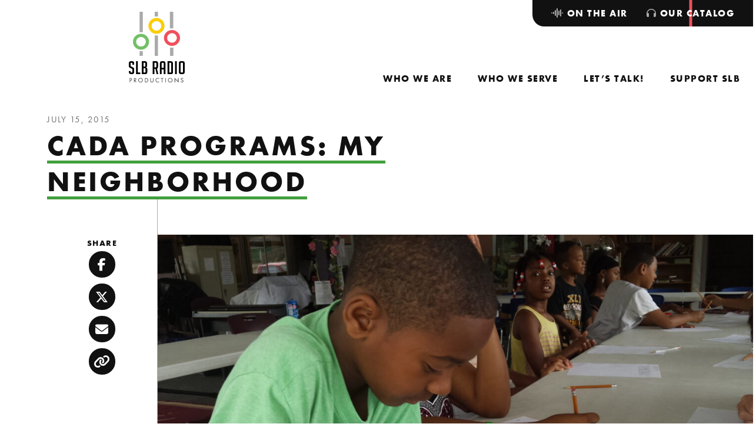

--- FILE ---
content_type: text/html; charset=UTF-8
request_url: https://slbradio.org/catalog/collection/cada-programs-my-neighborhood/
body_size: 11456
content:
<!doctype html>
<html lang="en-US">
  <head>
  <meta charset="utf-8">
  <meta http-equiv="x-ua-compatible" content="ie=edge">
  <meta name="viewport" content="width=device-width, initial-scale=1, shrink-to-fit=no">
  <meta name='robots' content='index, follow, max-image-preview:large, max-snippet:-1, max-video-preview:-1' />

	<!-- This site is optimized with the Yoast SEO plugin v26.7 - https://yoast.com/wordpress/plugins/seo/ -->
	<title>CADA Programs: My Neighborhood - SLB Radio</title>
	<meta name="description" content="Our CADA Programs campers wrote, recorded, and shared what they appreciate about their own neighborhoods." />
	<link rel="canonical" href="https://slbradio.org/catalog/collection/cada-programs-my-neighborhood/" />
	<meta property="og:locale" content="en_US" />
	<meta property="og:type" content="article" />
	<meta property="og:title" content="CADA Programs: My Neighborhood - SLB Radio" />
	<meta property="og:description" content="Our CADA Programs campers wrote, recorded, and shared what they appreciate about their own neighborhoods." />
	<meta property="og:url" content="https://slbradio.org/catalog/collection/cada-programs-my-neighborhood/" />
	<meta property="og:site_name" content="SLB Radio" />
	<meta property="article:publisher" content="https://www.facebook.com/slbradio/" />
	<meta property="article:modified_time" content="2025-10-27T15:48:43+00:00" />
	<meta property="og:image" content="https://slbradio-media.s3.amazonaws.com/app/uploads/2017/12/20150706_100945-scaled.jpg" />
	<meta property="og:image:width" content="2560" />
	<meta property="og:image:height" content="1440" />
	<meta property="og:image:type" content="image/jpeg" />
	<meta name="twitter:card" content="summary_large_image" />
	<meta name="twitter:site" content="@slbradio" />
	<meta name="twitter:label1" content="Est. reading time" />
	<meta name="twitter:data1" content="1 minute" />
	<script type="application/ld+json" class="yoast-schema-graph">{"@context":"https://schema.org","@graph":[{"@type":"WebPage","@id":"https://slbradio.org/catalog/collection/cada-programs-my-neighborhood/","url":"https://slbradio.org/catalog/collection/cada-programs-my-neighborhood/","name":"CADA Programs: My Neighborhood - SLB Radio","isPartOf":{"@id":"https://slbradio.org/#website"},"primaryImageOfPage":{"@id":"https://slbradio.org/catalog/collection/cada-programs-my-neighborhood/#primaryimage"},"image":{"@id":"https://slbradio.org/catalog/collection/cada-programs-my-neighborhood/#primaryimage"},"thumbnailUrl":"https://slbradio-media.s3.amazonaws.com/app/uploads/2017/12/20150706_100945-scaled.jpg","datePublished":"2015-07-15T20:37:47+00:00","dateModified":"2025-10-27T15:48:43+00:00","description":"Our CADA Programs campers wrote, recorded, and shared what they appreciate about their own neighborhoods.","breadcrumb":{"@id":"https://slbradio.org/catalog/collection/cada-programs-my-neighborhood/#breadcrumb"},"inLanguage":"en-US","potentialAction":[{"@type":"ReadAction","target":["https://slbradio.org/catalog/collection/cada-programs-my-neighborhood/"]}]},{"@type":"ImageObject","inLanguage":"en-US","@id":"https://slbradio.org/catalog/collection/cada-programs-my-neighborhood/#primaryimage","url":"https://slbradio-media.s3.amazonaws.com/app/uploads/2017/12/20150706_100945-scaled.jpg","contentUrl":"https://slbradio-media.s3.amazonaws.com/app/uploads/2017/12/20150706_100945-scaled.jpg","width":2560,"height":1440,"caption":"A youth wearing headphones giving a thumbs up to the camera and three youth writing on pieces of paper on a long white table"},{"@type":"BreadcrumbList","@id":"https://slbradio.org/catalog/collection/cada-programs-my-neighborhood/#breadcrumb","itemListElement":[{"@type":"ListItem","position":1,"name":"Home","item":"https://slbradio.org/"},{"@type":"ListItem","position":2,"name":"Collections","item":"https://slbradio.org/catalog/"},{"@type":"ListItem","position":3,"name":"CADA Programs: My Neighborhood"}]},{"@type":"WebSite","@id":"https://slbradio.org/#website","url":"https://slbradio.org/","name":"SLB Radio","description":"Amplifying voices of the community","publisher":{"@id":"https://slbradio.org/#organization"},"potentialAction":[{"@type":"SearchAction","target":{"@type":"EntryPoint","urlTemplate":"https://slbradio.org/?s={search_term_string}"},"query-input":{"@type":"PropertyValueSpecification","valueRequired":true,"valueName":"search_term_string"}}],"inLanguage":"en-US"},{"@type":"Organization","@id":"https://slbradio.org/#organization","name":"SLB Radio","url":"https://slbradio.org/","logo":{"@type":"ImageObject","inLanguage":"en-US","@id":"https://slbradio.org/#/schema/logo/image/","url":"https://slbradio-media.s3.amazonaws.com/app/uploads/2024/02/cropped-slb-radio.logo-transparent.png","contentUrl":"https://slbradio-media.s3.amazonaws.com/app/uploads/2024/02/cropped-slb-radio.logo-transparent.png","width":512,"height":512,"caption":"SLB Radio"},"image":{"@id":"https://slbradio.org/#/schema/logo/image/"},"sameAs":["https://www.facebook.com/slbradio/","https://x.com/slbradio","https://www.youtube.com/@slbradioproductions608","https://www.instagram.com/slbradio/?hl=en"]}]}</script>
	<!-- / Yoast SEO plugin. -->


<link rel='dns-prefetch' href='//www.googletagmanager.com' />
<link rel='dns-prefetch' href='//kit.fontawesome.com' />
<link rel='dns-prefetch' href='//maps.googleapis.com' />
<link rel='dns-prefetch' href='//use.typekit.net' />
<link rel="alternate" type="application/rss+xml" title="SLB Radio &raquo; CADA Programs: My Neighborhood Comments Feed" href="https://slbradio.org/catalog/collection/cada-programs-my-neighborhood/feed/" />
<link rel="alternate" title="oEmbed (JSON)" type="application/json+oembed" href="https://slbradio.org/wp-json/oembed/1.0/embed?url=https%3A%2F%2Fslbradio.org%2Fcatalog%2Fcollection%2Fcada-programs-my-neighborhood%2F" />
<link rel="alternate" title="oEmbed (XML)" type="text/xml+oembed" href="https://slbradio.org/wp-json/oembed/1.0/embed?url=https%3A%2F%2Fslbradio.org%2Fcatalog%2Fcollection%2Fcada-programs-my-neighborhood%2F&#038;format=xml" />
<style id='wp-img-auto-sizes-contain-inline-css' type='text/css'>
img:is([sizes=auto i],[sizes^="auto," i]){contain-intrinsic-size:3000px 1500px}
/*# sourceURL=wp-img-auto-sizes-contain-inline-css */
</style>
<link rel='stylesheet' id='eo-leaflet.js-css' href='https://slbradio.org/app/plugins/event-organiser/lib/leaflet/leaflet.min.css?ver=1.4.0' type='text/css' media='all' />
<style id='eo-leaflet.js-inline-css' type='text/css'>
.leaflet-popup-close-button{box-shadow:none!important;}
/*# sourceURL=eo-leaflet.js-inline-css */
</style>
<style id='wp-emoji-styles-inline-css' type='text/css'>

	img.wp-smiley, img.emoji {
		display: inline !important;
		border: none !important;
		box-shadow: none !important;
		height: 1em !important;
		width: 1em !important;
		margin: 0 0.07em !important;
		vertical-align: -0.1em !important;
		background: none !important;
		padding: 0 !important;
	}
/*# sourceURL=wp-emoji-styles-inline-css */
</style>
<link rel='stylesheet' id='sage/main.css-css' href='https://slbradio.org/app/themes/slb-radio/dist/styles/main_9c01483b.css' type='text/css' media='all' />
<link rel='stylesheet' id='adobe/typekit.css-css' href='https://use.typekit.net/rde0naw.css' type='text/css' media='all' />
<script type="text/javascript" src="https://slbradio.org/wp/wp-includes/js/jquery/jquery.min.js?ver=3.7.1" id="jquery-core-js"></script>
<script type="text/javascript" src="https://slbradio.org/wp/wp-includes/js/jquery/jquery-migrate.min.js?ver=3.4.1" id="jquery-migrate-js"></script>
<script type="text/javascript" src="https://slbradio.org/app/plugins/menu-in-post/js/main-min.js?ver=6.9" id="menu_in_post_frontend_script-js"></script>

<!-- Google tag (gtag.js) snippet added by Site Kit -->
<!-- Google Analytics snippet added by Site Kit -->
<script type="text/javascript" src="https://www.googletagmanager.com/gtag/js?id=GT-M3LN82T" id="google_gtagjs-js" async></script>
<script type="text/javascript" id="google_gtagjs-js-after">
/* <![CDATA[ */
window.dataLayer = window.dataLayer || [];function gtag(){dataLayer.push(arguments);}
gtag("set","linker",{"domains":["slbradio.org"]});
gtag("js", new Date());
gtag("set", "developer_id.dZTNiMT", true);
gtag("config", "GT-M3LN82T");
//# sourceURL=google_gtagjs-js-after
/* ]]> */
</script>
<script type="text/javascript" src="https://kit.fontawesome.com/5a2193240d.js" id="fontawesome/fontawesome.js-js"></script>
<link rel="https://api.w.org/" href="https://slbradio.org/wp-json/" /><link rel="alternate" title="JSON" type="application/json" href="https://slbradio.org/wp-json/wp/v2/catalog/21601" /><link rel="EditURI" type="application/rsd+xml" title="RSD" href="https://slbradio.org/wp/xmlrpc.php?rsd" />
<meta name="generator" content="WordPress 6.9" />
<meta name="generator" content="Seriously Simple Podcasting 3.14.2" />
<link rel='shortlink' href='https://slbradio.org/?p=21601' />
<meta name="generator" content="Site Kit by Google 1.170.0" /><script>
    // Block presence of other buttons
    window.__Marker = {};
    </script>
<link rel="alternate" type="application/rss+xml" title="Podcast RSS feed" href="https://slbradio.org/feed/podcast" />

<link rel="icon" href="https://slbradio-media.s3.amazonaws.com/app/uploads/2024/02/cropped-slb-radio.logo-transparent-32x32.png" sizes="32x32" />
<link rel="icon" href="https://slbradio-media.s3.amazonaws.com/app/uploads/2024/02/cropped-slb-radio.logo-transparent-192x192.png" sizes="192x192" />
<link rel="apple-touch-icon" href="https://slbradio-media.s3.amazonaws.com/app/uploads/2024/02/cropped-slb-radio.logo-transparent-180x180.png" />
<meta name="msapplication-TileImage" content="https://slbradio-media.s3.amazonaws.com/app/uploads/2024/02/cropped-slb-radio.logo-transparent-270x270.png" />
		<style type="text/css" id="wp-custom-css">
			.caption {
	color: #fff;
	font-size: 18px;
	font-style: bold;
	line-height:19px;
}		</style>
		</head>
  <body class="wp-singular catalog-template-default single single-catalog postid-21601 wp-theme-slb-radioresources metaslider-plugin cada-programs-my-neighborhood has-sidebar app-data index-data singular-data single-data single-catalog-data single-catalog-cada-programs-my-neighborhood-data">
        <header class="site-header" role="banner">
  <nav class="navbar navbar-expand-lg" aria-label="SLB Radio">
    <a class="navbar__brand" href="https://slbradio.org/">
    <img src="https://slbradio.org/app/themes/slb-radio/dist/images/svg/slb-radio-productions-logo_53602660.svg" alt="SLB Radio Productions" class="navbar__brand--desktop">
    <svg xmlns="http://www.w3.org/2000/svg" xmlns:xlink="http://www.w3.org/1999/xlink" xml:space="preserve" viewBox="0 0 253.7 69.1" class="navbar__brand--mobile">
    <g transform="translate(27.812 12)">
        <defs>
        <path id="a" d="M-13.1 49.3v7.4H-18v-7.4h4.9zm46.2-5.5v12.8h-5.3V43.8h5.3zm-23.2-19v31.9H5V24.8h4.9zm-23-36.8v31.9H-18V-12h4.9zm45.8 0v25.9h-5V-12h5zM9.9-12v7.4H5V-12h4.9z"/>
        </defs>
        <clipPath id="b">
        <use xlink:href="#a" overflow="visible"/>
        </clipPath>
        <g clip-path="url(#b)">
        <path fill="#a4a2a2" d="M-18-12h51.1v68.7H-18z"/>
        </g>
    </g>
    <g transform="translate(40.953 21.814)">
        <defs>
        <path id="c" d="M-5.7-12C1-12 6.5-6.5 6.5.3 6.5 7 1 12.5-5.7 12.5-12.5 12.5-18 7-18 .3-18-6.5-12.5-12-5.7-12zm0 4.9c-4.1 0-7.4 3.3-7.4 7.4 0 4.1 3.3 7.4 7.4 7.4 4.1 0 7.4-3.3 7.4-7.4-.1-4.1-3.4-7.4-7.4-7.4z"/>
        </defs>
        <clipPath id="d">
        <use xlink:href="#c" overflow="visible"/>
        </clipPath>
        <g clip-path="url(#d)">
        <path fill="#fccc06" d="M-18-12H6.5v24.5H-18z"/>
        </g>
    </g>
    <g transform="translate(18 46.347)">
        <defs>
        <path id="e" d="M-5.7-12C1-12 6.5-6.5 6.5.3 6.5 7 1 12.5-5.7 12.5S-18 7-18 .3C-18-6.5-12.5-12-5.7-12zm0 4.9c-4.1 0-7.4 3.3-7.4 7.4 0 4.1 3.3 7.4 7.4 7.4S1.7 4.4 1.7.3c-.1-4.1-3.4-7.4-7.4-7.4z"/>
        </defs>
        <clipPath id="f">
        <use xlink:href="#e" overflow="visible"/>
        </clipPath>
        <g clip-path="url(#f)">
        <path fill="#72c066" d="M-18-12H6.5v24.5H-18z"/>
        </g>
    </g>
    <g transform="translate(63.914 41)">
        <defs>
        <path id="g" d="M-5.7-12C1-12 6.5-6.5 6.5.3S1 12.5-5.7 12.5-18 7-18 .3-12.5-12-5.7-12zm0 4.9c-4.1 0-7.4 3.3-7.4 7.4s3.3 7.4 7.4 7.4S1.7 4.4 1.7.3s-3.4-7.4-7.4-7.4z"/>
        </defs>
        <clipPath id="h">
        <use xlink:href="#g" overflow="visible"/>
        </clipPath>
        <g clip-path="url(#h)">
        <path fill="#ee505b" d="M-18-12H6.5v24.5H-18z"/>
        </g>
    </g>
    <g class="text" transform="translate(98.11 19.02)">
        <defs>
        <path id="i" d="M-8-12c4.4 0 6.6 2.3 6.6 7v4h-5.5v-3.6c0-1.6-.8-2.4-2.4-2.4h-.9c-1.6 0-2.3.8-2.3 2.5v6.8c0 .8.2 1.3.5 1.5.3.3.8.6 1.5 1l5.2 2.8c1.1.6 2 1.2 2.4 1.5.5.4.8.8 1.1 1.3.3.5.4 1.5.4 2.9V22c0 4.6-2.2 6.9-6.6 6.9h-3.4c-4.4 0-6.6-2.5-6.6-7.5v-2.1h5.5v2.2c0 1.6.8 2.4 2.5 2.4h1c1.4 0 2.2-.8 2.2-2.4v-7c0-.8-.2-1.3-.5-1.5-.3-.3-.8-.6-1.5-1L-14 9.1c-1.1-.6-2-1.1-2.5-1.5-.5-.4-.9-1-1.1-1.6-.3-.6-.4-1.5-.4-2.6V-5c0-4.7 2.2-7 6.6-7H-8zm18 0v36.1h7.5v5h-13v-41H10zm21.4 0c4.9 0 7.3 2.5 7.3 7.4v7.9c0 2.4-1.3 3.8-3.9 4.3v.3c3 .8 4.5 2.4 4.5 4.7v10.3c0 4.1-2.1 6.1-6.2 6.1h-11v-41h9.3zm35.1 0c4.2 0 6.3 2.3 6.3 7V5.1c0 3.6-1.1 5.8-3.3 6.8L73.4 29h-5.2l-3.6-16.6h-3.3V29h-5.5v-41h10.7zm45 0c5.1 0 7.7 2.6 7.7 7.9v27.2c0 4-2.2 5.9-6.6 5.9H102v-41h9.5zm19.4 0v41h-5.5v-41h5.5zm18.1 0c4.4 0 6.6 2.3 6.6 7v27c0 4.6-2.2 7-6.6 7h-5.1c-4.4 0-6.6-2.3-6.6-7V-5c0-4.7 2.2-7 6.6-7h5.1zm-59.8 0c4.4 0 6.6 2.3 6.6 7v34h-5.5V14H84v15h-5.5V-5c0-4.7 2.2-7 6.6-7h4.1zM30.6 10.3h-3v13.8h4.1c1.4 0 2.2-.6 2.2-1.8v-9.1c-.1-1.9-1.1-2.9-3.3-2.9zM111.3-7h-3.8v31.1h4.1c1.4 0 2.2-.6 2.2-1.8V-4.1c-.1-1.9-.9-2.9-2.5-2.9zm36.3 0H145c-1.6 0-2.4.8-2.4 2.4v26.3c0 1.6.8 2.4 2.5 2.4h2.8c1.4 0 2.2-.8 2.2-2.4V-4.6c0-1.6-.8-2.4-2.5-2.4zM87.8-7h-1.5c-1.5 0-2.3.8-2.3 2.4V9h6.3V-4.6c-.1-1.6-.9-2.4-2.5-2.4zM64.9-7h-3.6V7.8h3.6c1.6 0 2.5-1 2.5-3v-8.9C67.3-6 66.5-7 64.9-7zM30.8-7h-3.3V5.3h2.6c2.1 0 3.1-1 3.1-3v-6.4C33.3-6 32.4-7 30.8-7z"/>
        </defs>
        <clipPath id="j">
        <use xlink:href="#i" overflow="visible"/>
        </clipPath>
        <g clip-path="url(#j)">
        <path d="M-18-12h173.6v41H-18z" class="st9"/>
        </g>
    </g>
    <g class="text" transform="translate(100.087 67.295)">
        <defs>
        <path id="k" d="m124.7-12 9.9 10.4v-9.8h1.4V1.8l-9.9-10.4v9.8h-1.4V-12zm-54.7.3c.8 0 2.2.1 3.7 1.3v1.7c-.4-.4-1-.9-1.7-1.2-.7-.3-1.4-.5-2.2-.5-2.9 0-5.1 2.4-5.1 5.3 0 3.4 2.8 5.2 5.1 5.2.9 0 1.7-.2 2.4-.6.7-.4 1.2-.8 1.5-1.1V.1c-1.4 1-2.9 1.2-3.8 1.2-3.8 0-6.6-2.8-6.6-6.5.1-3.7 2.9-6.5 6.7-6.5zm-53.9 0c3.6 0 6.6 2.8 6.6 6.6s-2.9 6.6-6.6 6.6-6.6-2.9-6.6-6.6c0-3.8 3-6.6 6.6-6.6zm32.1.2v8c0 1 .1 2.1 1 2.9.5.4 1.4.7 2.1.7.7 0 1.6-.3 2.1-.7 1-.9 1-2 1-3.1v-7.8h1.4v8.2c0 1.1-.1 2.1-.8 3-.8 1-2.1 1.7-3.7 1.7S48.4.7 47.6-.3c-.7-.9-.8-2-.8-3v-8.2h1.4zm62.3-.2c3.6 0 6.6 2.8 6.6 6.6s-2.9 6.6-6.6 6.6c-3.7 0-6.6-2.8-6.6-6.6s3-6.6 6.6-6.6zm37.3 0c.8 0 1.4.2 2 .6.5.3.9.9 1.2 1.4l-1.1.7c-.2-.3-.5-.7-.7-.9-.2-.2-.7-.4-1.4-.4-1.3 0-2.1.8-2.1 2 0 .5.1.8.5 1.1.4.4.9.6 1.3.8l1.2.5c.7.3 1.4.7 2 1.2.6.6.9 1.4.9 2.3 0 2.3-1.7 3.9-4 3.9-.8 0-1.9-.2-2.8-1-.6-.6-1-1.5-1.2-2.2l1.4-.4c.1.7.4 1.2.8 1.6.6.6 1.2.7 1.8.7 1.7 0 2.5-1.2 2.5-2.5 0-.6-.2-1.1-.6-1.5-.4-.3-.9-.6-1.5-.9l-1.1-.5c-.5-.2-1.1-.5-1.7-1-.6-.5-.9-1.1-.9-2.1-.1-2.1 1.4-3.4 3.5-3.4zm-60.3.2v1.3h-3.1V1.2H83v-11.3h-3v-1.3h7.5zm9.3 0V1.2h-1.4v-12.7h1.4zm-112.5 0c1.3 0 2.3.2 3.2.9.9.8 1.2 1.9 1.2 2.7 0 1.8-1.1 3.6-4 3.6h-1.2v5.5H-18v-12.7h2.3zm13.4 0c.9 0 2.1.1 3.1.7.7.5 1.4 1.5 1.4 2.8C2.2-6 .9-4.6-1-4.5l4 5.7H1.3l-3.9-5.5H-3v5.5h-1.4v-12.7h2.1zm35.2 0c1.3 0 3.1.1 4.7 1.5 1.2 1 2.2 2.6 2.2 4.9 0 2.7-1.3 4.1-2.2 4.9-1.2 1-2.4 1.5-4.6 1.5h-2.6v-12.7h2.5zm-16.8 1.2C13.3-10.3 11-8 11-5.1S13.3.1 16.1.1s5.1-2.3 5.1-5.2-2.2-5.2-5.1-5.2zm94.4 0c-2.8 0-5.1 2.3-5.1 5.2s2.3 5.2 5.1 5.2c2.9 0 5.1-2.3 5.1-5.2s-2.2-5.2-5.1-5.2zm-77.6.2h-1.2v10h1.2c1 0 2.4-.1 3.6-1.1 1-.8 1.7-2.1 1.7-3.9.1-3.1-2.1-5-5.3-5zm-35 0H-3v4.5h1C-.3-5.6.8-6.4.8-7.9c0-.7-.2-1.4-1-1.9-.6-.3-1.3-.3-1.9-.3zm-13.4 0h-1v4.5h1.2c1.7 0 2.7-.8 2.7-2.3-.2-2-2-2.2-2.9-2.2z"/>
        </defs>
        <clipPath id="l">
        <use xlink:href="#k" overflow="visible"/>
        </clipPath>
        <g clip-path="url(#l)">
        <path d="M-18-12h169.5V1.8H-18z" class="st9"/>
        </g>
    </g>
    </svg>
    <span class="sr-only">SLB Radio</span>
</a>
    <button class="navbar__toggler collapsed" type="button" data-toggle="collapse" data-target="#navbarNavDropdown" aria-controls="navbarNavDropdown" aria-expanded="false" aria-label="Toggle navigation">
      <span class="navbar__toggler-text">Close</span>
      <span class="navbar__toggler-icon">
        <span class="navbar__toggler-icon-bar navbar__toggler-icon-bar-1"></span>
        <span class="navbar__toggler-icon-bar navbar__toggler-icon-bar-2"></span>
        <span class="navbar__toggler-icon-bar navbar__toggler-icon-bar-3"></span>
        <span class="navbar__toggler-icon-bar navbar__toggler-icon-bar-4"></span>
        <span class="navbar__toggler-icon-bar navbar__toggler-icon-bar-5"></span>
      </span>
    </button>
    <div class="collapse navbar-collapse" id="navbarNavDropdown" style="flex-direction: column-reverse; align-self: stretch; justify-content: space-between;">
              <nav id="primaryNavigation" class="menu-primary-navigation-container" aria-label="Primary Navigation"><ul id="menu-primary-navigation" class="navbar__nav"><li class="nav__indicator" aria-hidden="true" role="presentation"></li><li class="nav__item dropdown menu-who-we-are"><a role="menuitem"  aria-haspopup="true" aria-controls="menu-313936" aria-expanded="false"  depth="0" id="dropdown313936" class="nav__link" href="https://slbradio.org/who-we-are/"><span class="nav__link-text">Who We Are</span><span class="dropdown-toggle" role="button" data-toggle="dropdown" aria-controls="menu-313936" aria-expanded="false" aria-label="Toggle navigation"></span></a>
<ul class="dropdown__menu dropdown-menu" depth="0" role="menu" aria-labelledby="dropdown313936" id="menu-313936">
	<li class="nav__item menu-our-team"><a role="menuitem" depth="1" class="nav__link dropdown__item" href="https://slbradio.org/who-we-are/our-team/"><span class="nav__link-text">Our Team</span></a></li>
	<li class="nav__item menu-our-board"><a role="menuitem" depth="1" class="nav__link dropdown__item" href="https://slbradio.org/who-we-are/our-board/"><span class="nav__link-text">Our Board</span></a></li>
	<li class="nav__item menu-equity-inclusion"><a role="menuitem" depth="1" class="nav__link dropdown__item" href="https://slbradio.org/who-we-are/equity-inclusion/"><span class="nav__link-text">Equity &#038; Inclusion</span></a></li>
	<li class="nav__item menu-latest-news"><a role="menuitem" depth="1" class="nav__link dropdown__item" href="https://slbradio.org/who-we-are/latest-news/"><span class="nav__link-text">Latest News</span></a></li>

</ul>
</li>
<li class="nav__item dropdown menu-who-we-serve"><a role="menuitem"  aria-haspopup="true" aria-controls="menu-314004" aria-expanded="false"  depth="0" id="dropdown314004" class="nav__link" href="https://slbradio.org/who-we-serve/"><span class="nav__link-text">Who We Serve</span><span class="dropdown-toggle" role="button" data-toggle="dropdown" aria-controls="menu-314004" aria-expanded="false" aria-label="Toggle navigation"></span></a>
<ul class="dropdown__menu dropdown-menu" depth="0" role="menu" aria-labelledby="dropdown314004" id="menu-314004">
	<li class="nav__item menu-radio-podcast-listeners"><a role="menuitem" depth="1" class="nav__link dropdown__item" href="https://slbradio.org/who-we-serve/radio-and-podcast-listeners/"><span class="nav__link-text">Radio &#038; Podcast Listeners</span></a></li>
	<li class="nav__item menu-teens"><a role="menuitem" depth="1" class="nav__link dropdown__item" href="https://slbradio.org/who-we-serve/teens/"><span class="nav__link-text">Teens</span></a></li>
	<li class="nav__item menu-schools-community-centers"><a role="menuitem" depth="1" class="nav__link dropdown__item" href="https://slbradio.org/who-we-serve/schools-and-community-centers/"><span class="nav__link-text">Schools &#038; Community Centers</span></a></li>
	<li class="nav__item menu-performers-nonprofits"><a role="menuitem" depth="1" class="nav__link dropdown__item" href="https://slbradio.org/who-we-serve/performers-and-nonprofits/"><span class="nav__link-text">Performers &#038; Nonprofits</span></a></li>
	<li class="nav__item menu-space-rental-studio-services"><a role="menuitem" depth="1" class="nav__link dropdown__item" href="https://slbradio.org/who-we-serve/space-rental-studio-services/"><span class="nav__link-text">Space rental, studio services</span></a></li>

</ul>
</li>
<li class="nav__item dropdown menu-lets-talk"><a role="menuitem"  aria-haspopup="true" aria-controls="menu-313980" aria-expanded="false"  depth="0" id="dropdown313980" class="nav__link" href="https://slbradio.org/lets-talk/"><span class="nav__link-text">Let’s Talk!</span><span class="dropdown-toggle" role="button" data-toggle="dropdown" aria-controls="menu-313980" aria-expanded="false" aria-label="Toggle navigation"></span></a>
<ul class="dropdown__menu dropdown-menu" depth="0" role="menu" aria-labelledby="dropdown313980" id="menu-313980">
	<li class="nav__item menu-visit-our-studio"><a role="menuitem" depth="1" class="nav__link dropdown__item" href="https://slbradio.org/lets-talk/visit-our-studio/"><span class="nav__link-text">Visit Our Studio</span></a></li>
	<li class="nav__item menu-join-our-mailing-list"><a role="menuitem" depth="1" class="nav__link dropdown__item" href="https://slbradio.org/lets-talk/join-our-mailing-list/"><span class="nav__link-text">Join Our Mailing List</span></a></li>
	<li class="nav__item menu-frequently-asked-questions"><a role="menuitem" depth="1" class="nav__link dropdown__item" href="https://slbradio.org/lets-talk/frequently-asked-questions/"><span class="nav__link-text">Frequently Asked Questions</span></a></li>
	<li class="nav__item menu-media-kit"><a role="menuitem" depth="1" class="nav__link dropdown__item" href="https://slbradio.org/lets-talk/media-kit/"><span class="nav__link-text">Media Kit</span></a></li>

</ul>
</li>
<li class="nav__item dropdown menu-support-slb"><a role="menuitem"  aria-haspopup="true" aria-controls="menu-313935" aria-expanded="false"  depth="0" id="dropdown313935" class="nav__link" href="https://slbradio.org/support-slb/"><span class="nav__link-text">Support SLB</span><span class="dropdown-toggle" role="button" data-toggle="dropdown" aria-controls="menu-313935" aria-expanded="false" aria-label="Toggle navigation"></span></a>
<ul class="dropdown__menu dropdown-menu" depth="0" role="menu" aria-labelledby="dropdown313935" id="menu-313935">
	<li class="nav__item menu-donate-now"><a role="menuitem" depth="1" class="nav__link dropdown__item" href="https://slbradio.org/support-slb/donate-now/"><span class="nav__link-text">Donate Now</span></a></li>
	<li class="nav__item menu-become-a-sponsor"><a role="menuitem" depth="1" class="nav__link dropdown__item" href="https://slbradio.org/support-slb/become-a-sponsor/"><span class="nav__link-text">Become a Sponsor</span></a></li>

</ul>
</li>
</ul></nav>
                    <nav id="secondaryNavigation" class="navbar__nav--tabs" aria-label="Secondary Navigation"><ul id="menu-secondary-navigation" class="navbar__nav"><li class="nav__indicator" aria-hidden="true" role="presentation"></li><li class="nav__item dropdown menu-on-the-air"><a role="menuitem"  depth="0" id="dropdown313937" class="nav__link" href="https://slbradio.org/on-the-air/"><span class="nav__link-text"><i class="fa-solid fa-waveform-lines"></i> On the Air</span></a>
<ul class="dropdown__menu dropdown-menu" depth="0" role="menu" aria-labelledby="dropdown313937" id="menu-313937">
	<li class="nav__item menu-the-saturday-light-brigade"><a role="menuitem" depth="1" class="nav__link dropdown__item" href="https://slbradio.org/on-the-air/the-saturday-light-brigade/"><span class="nav__link-text">The Saturday Light Brigade</span></a></li>
	<li class="nav__item menu-youth-express"><a role="menuitem" depth="1" class="nav__link dropdown__item" href="https://slbradio.org/on-the-air/youth-express/"><span class="nav__link-text">Youth Express</span></a></li>
	<li class="nav__item menu-our-podcasts"><a role="menuitem" depth="1" class="nav__link dropdown__item" href="/podcast/"><span class="nav__link-text">Our Podcasts</span></a></li>

</ul>
</li>
<li class="active nav__item menu-our-catalog"><a role="menuitem" depth="0" class="nav__link" href="/catalog/"><span class="nav__link-text"><i class="fa-solid fa-headphones"></i> Our Catalog</span></a></li>
</ul></nav>
          </div>
  </nav>
</header>
    <div class="wrap" role="document">
      <main class="main">
                          <article class="page-wrap post-21601 catalog type-catalog status-publish has-post-thumbnail hentry tag-cada-programs tag-north-versailles tag-summer tag-summer-camp">
                  <header class="post-header">
  <div class="post-header__meta">
  <time class="date updated" datetime="2015-07-15T20:37:47+00:00">July 15, 2015</time>
</div>
  <h1 class="post-header__title">CADA Programs: My Neighborhood</h1>
      <div class="post-header__tax">
                      </div>
  </header>
        <div class="page-content">
            <div class="content">
        <div class="entry-content entry-content--has-media-files">
                        <div id="metaslider-id-37841" style="max-width: 1200px; margin: 0 auto;" class="ml-slider-3-104-0 metaslider metaslider-flex metaslider-37841 ml-slider ms-theme-default nav-hidden" role="region" aria-label="CADA Programs: My Neighborhood" data-height="675" data-width="1200">
    <div id="metaslider_container_37841">
        <div id="metaslider_37841">
            <ul class='slides'>
                <li style="display: block; width: 100%;" class="slide-37849 ms-image " aria-roledescription="slide" data-date="2017-12-04 15:42:55" data-filename="20150706_095849-scaled-1200x675.jpg" data-slide-type="image"><img src="https://slbradio-media.s3.amazonaws.com/app/uploads/2017/12/20150706_095849-scaled-1200x675.jpg" height="675" width="1200" alt="" class="slider-37841 slide-37849 msDefaultImage" /></li>
                <li style="display: none; width: 100%;" class="slide-37855 ms-image " aria-roledescription="slide" data-date="2017-12-04 15:42:56" data-filename="20150706_103831-scaled-1200x675.jpg" data-slide-type="image"><img src="https://slbradio-media.s3.amazonaws.com/app/uploads/2017/12/20150706_103831-scaled-1200x675.jpg" height="675" width="1200" alt="" class="slider-37841 slide-37855 msDefaultImage" /></li>
                <li style="display: none; width: 100%;" class="slide-380167 ms-image " aria-roledescription="slide" data-date="2025-10-27 11:41:59" data-filename="20150706_100945-scaled-1200x675.jpg" data-slide-type="image"><img src="https://slbradio-media.s3.amazonaws.com/app/uploads/2017/12/20150706_100945-scaled-1200x675.jpg" height="675" width="1200" alt="A youth wearing headphones giving a thumbs up to the camera and three youth writing on pieces of paper on a long white table" class="slider-37841 slide-380167 msDefaultImage" title="20150706_100945" /></li>
                <li style="display: none; width: 100%;" class="slide-380168 ms-image " aria-roledescription="slide" data-date="2025-10-27 11:41:59" data-filename="20150706_103229-scaled-1200x675.jpg" data-slide-type="image"><img src="https://slbradio-media.s3.amazonaws.com/app/uploads/2017/12/20150706_103229-scaled-1200x675.jpg" height="675" width="1200" alt="A youth wearing an orange eye mask reading a piece of paper and holding a microphone" class="slider-37841 slide-380168 msDefaultImage" title="20150706_103229" /></li>
                <li style="display: none; width: 100%;" class="slide-380169 ms-image " aria-roledescription="slide" data-date="2025-10-27 11:42:00" data-filename="20150706_103235-scaled-1200x675.jpg" data-slide-type="image"><img src="https://slbradio-media.s3.amazonaws.com/app/uploads/2017/12/20150706_103235-scaled-1200x675.jpg" height="675" width="1200" alt="A youth wearing an orange eye mask reading a piece of paper and holding a microphone and another youth sitting nearby behind a long white table" class="slider-37841 slide-380169 msDefaultImage" title="20150706_103235" /></li>
                <li style="display: none; width: 100%;" class="slide-380170 ms-image " aria-roledescription="slide" data-date="2025-10-27 11:42:00" data-filename="20150706_103808-scaled-1200x675.jpg" data-slide-type="image"><img src="https://slbradio-media.s3.amazonaws.com/app/uploads/2017/12/20150706_103808-scaled-1200x675.jpg" height="675" width="1200" alt="Two youth holding up pieces of paper and smiling at the camera" class="slider-37841 slide-380170 msDefaultImage" title="20150706_103808" /></li>
                <li style="display: none; width: 100%;" class="slide-380171 ms-image " aria-roledescription="slide" data-date="2025-10-27 11:42:00" data-filename="20150706_103814-scaled-1200x675.jpg" data-slide-type="image"><img src="https://slbradio-media.s3.amazonaws.com/app/uploads/2017/12/20150706_103814-scaled-1200x675.jpg" height="675" width="1200" alt="A youth wearing headphones holding a microphone and smiling at the camera" class="slider-37841 slide-380171 msDefaultImage" title="20150706_103814" /></li>
            </ul>
        </div>
        
    </div>
</div>
                          <p>Whether it&#8217;s a swimming pool, close proximity to a store, or interesting people, every neighborhood has something that stands out to its residents. Our CADA Programs campers wrote, recorded, and shared what they appreciate about their own neighborhoods.</p>

                  </div>
  </div>
                      <aside class="sidebar"><div class="btn-group-vertical btn-group-social" role="group" aria-label="Social Sharing Buttons">
    <div class="heading">Share</div>
    <button class="btn-social btn-social--facebook" href="#" data-sharer="facebook" data-hashtag="" data-url="https://slbradio.org/catalog/collection/cada-programs-my-neighborhood/"><i class="fa-brands fa-facebook-f"></i><span class="sr-only">Facebook</span></button>
    <button class="btn-social btn-social--twitter" href="#" data-sharer="twitter" data-title="CADA Programs: My Neighborhood" data-via="slbradio" data-hashtags="" data-url="https://slbradio.org/catalog/collection/cada-programs-my-neighborhood/"><i class="fa-brands fa-x-twitter"></i><span class="sr-only">Twitter</span></button>
    <button class="btn-social btn-social--email" href="#" data-sharer="email" data-title="CADA Programs: My Neighborhood" data-url="https://slbradio.org/catalog/collection/cada-programs-my-neighborhood/" data-subject="CADA Programs: My Neighborhood" data-to=""><i class="fa-solid fa-envelope"></i><span class="sr-only">Email</span></button>
    <button class="btn-social btn-social--copy" href="#" data-clipboard-text="https://slbradio.org/catalog/collection/cada-programs-my-neighborhood/" data-placement="top" data-original-title=""><i class="fa-solid fa-link"></i><span class="sr-only">Copy</span></button>
  </div>

</aside>
                  </div>
                  </article>
        
        <div class="page-blocks">
            <div class="media-files">
    <div class="media-files__container">
      <div class="media-files__row">
        <table class="table table--striped table--files">
                      <thead>
              <th>Title</th>
              <th style="width: calc(((100%/12)*5) / 3);">Length</th>
              <th style="width: calc(((100%/12)*5) / 3);">Date</th>
              <th style="width: calc(((100%/12)*5) / 3);">Files</th>
            </thead>
            <tbody>
                          <tr>
  <td>
    <div class="table__title">
      <a href="#" class="catalog-player__play not-playing" data-songname="CADA Programs: Yasmin, 11, My Neighborhood" data-songurl="https://slbradio-media.s3.amazonaws.com/app/uploads/2025/10/Yasmin_11_My_Neighborhood.mp3"><span class="sr-only">Play/Pause</span></a>
      <strong>CADA Programs: Yasmin, 11, My Neighborhood</strong>
    </div>
  </td>
    <td>
    0:15
  </td>
  <td class="text-nowrap">
    Jul 15, 2015
  </td>
  <td class="table__cell-files">
        <a href="https://slbradio-media.s3.amazonaws.com/app/uploads/2025/10/Yasmin_11_My_Neighborhood.mp3" download><i class="fa fa-fw fa-download" aria-hidden="true" role="presentation"></i> <span>Download</span></a>
  </td>
</tr>                          <tr>
  <td>
    <div class="table__title">
      <a href="#" class="catalog-player__play not-playing" data-songname="CADA Programs: Wayne, 6, My Neighborhood" data-songurl="https://slbradio-media.s3.amazonaws.com/app/uploads/2025/10/Wayne_6_My_Neighborhood.mp3"><span class="sr-only">Play/Pause</span></a>
      <strong>CADA Programs: Wayne, 6, My Neighborhood</strong>
    </div>
  </td>
    <td>
    0:09
  </td>
  <td class="text-nowrap">
    Jul 15, 2015
  </td>
  <td class="table__cell-files">
        <a href="https://slbradio-media.s3.amazonaws.com/app/uploads/2025/10/Wayne_6_My_Neighborhood.mp3" download><i class="fa fa-fw fa-download" aria-hidden="true" role="presentation"></i> <span>Download</span></a>
  </td>
</tr>                          <tr>
  <td>
    <div class="table__title">
      <a href="#" class="catalog-player__play not-playing" data-songname="CADA Programs: Kamil, 10, My Neighborhood" data-songurl="https://slbradio-media.s3.amazonaws.com/app/uploads/2025/10/Kamil_10_My_Neighborhood.mp3"><span class="sr-only">Play/Pause</span></a>
      <strong>CADA Programs: Kamil, 10, My Neighborhood</strong>
    </div>
  </td>
    <td>
    0:17
  </td>
  <td class="text-nowrap">
    Jul 15, 2015
  </td>
  <td class="table__cell-files">
        <a href="https://slbradio-media.s3.amazonaws.com/app/uploads/2025/10/Kamil_10_My_Neighborhood.mp3" download><i class="fa fa-fw fa-download" aria-hidden="true" role="presentation"></i> <span>Download</span></a>
  </td>
</tr>                          <tr>
  <td>
    <div class="table__title">
      <a href="#" class="catalog-player__play not-playing" data-songname="CADA Programs: Justice, 8, My Neighborhood" data-songurl="https://slbradio-media.s3.amazonaws.com/app/uploads/2025/10/Justice_8_My_Neighborhood.mp3"><span class="sr-only">Play/Pause</span></a>
      <strong>CADA Programs: Justice, 8, My Neighborhood</strong>
    </div>
  </td>
    <td>
    0:10
  </td>
  <td class="text-nowrap">
    Jul 15, 2015
  </td>
  <td class="table__cell-files">
        <a href="https://slbradio-media.s3.amazonaws.com/app/uploads/2025/10/Justice_8_My_Neighborhood.mp3" download><i class="fa fa-fw fa-download" aria-hidden="true" role="presentation"></i> <span>Download</span></a>
  </td>
</tr>                          <tr>
  <td>
    <div class="table__title">
      <a href="#" class="catalog-player__play not-playing" data-songname="CADA Programs: Jaylynn, 13, My Neighborhood" data-songurl="https://slbradio-media.s3.amazonaws.com/app/uploads/2025/10/Jaylynn_13_My_Neighborhood.mp3"><span class="sr-only">Play/Pause</span></a>
      <strong>CADA Programs: Jaylynn, 13, My Neighborhood</strong>
    </div>
  </td>
    <td>
    0:11
  </td>
  <td class="text-nowrap">
    Jul 15, 2015
  </td>
  <td class="table__cell-files">
        <a href="https://slbradio-media.s3.amazonaws.com/app/uploads/2025/10/Jaylynn_13_My_Neighborhood.mp3" download><i class="fa fa-fw fa-download" aria-hidden="true" role="presentation"></i> <span>Download</span></a>
  </td>
</tr>                          <tr>
  <td>
    <div class="table__title">
      <a href="#" class="catalog-player__play not-playing" data-songname="CADA Programs: Jalisa, 7, My Neighborhood" data-songurl="https://slbradio-media.s3.amazonaws.com/app/uploads/2025/10/Jalisa_7_My_Neighborhood.mp3"><span class="sr-only">Play/Pause</span></a>
      <strong>CADA Programs: Jalisa, 7, My Neighborhood</strong>
    </div>
  </td>
    <td>
    0:17
  </td>
  <td class="text-nowrap">
    Jul 15, 2015
  </td>
  <td class="table__cell-files">
        <a href="https://slbradio-media.s3.amazonaws.com/app/uploads/2025/10/Jalisa_7_My_Neighborhood.mp3" download><i class="fa fa-fw fa-download" aria-hidden="true" role="presentation"></i> <span>Download</span></a>
  </td>
</tr>                          <tr>
  <td>
    <div class="table__title">
      <a href="#" class="catalog-player__play not-playing" data-songname="CADA Programs: Jalil, 7, My Neighborhood" data-songurl="https://slbradio-media.s3.amazonaws.com/app/uploads/2025/10/Jalil_7_My_Neighborhood.mp3"><span class="sr-only">Play/Pause</span></a>
      <strong>CADA Programs: Jalil, 7, My Neighborhood</strong>
    </div>
  </td>
    <td>
    0:14
  </td>
  <td class="text-nowrap">
    Jul 15, 2015
  </td>
  <td class="table__cell-files">
        <a href="https://slbradio-media.s3.amazonaws.com/app/uploads/2025/10/Jalil_7_My_Neighborhood.mp3" download><i class="fa fa-fw fa-download" aria-hidden="true" role="presentation"></i> <span>Download</span></a>
  </td>
</tr>                          <tr>
  <td>
    <div class="table__title">
      <a href="#" class="catalog-player__play not-playing" data-songname="CADA Programs: Hannah, 14, My Neighborhood" data-songurl="https://slbradio-media.s3.amazonaws.com/app/uploads/2025/10/Hannah_14_My_Neighborhood.mp3"><span class="sr-only">Play/Pause</span></a>
      <strong>CADA Programs: Hannah, 14, My Neighborhood</strong>
    </div>
  </td>
    <td>
    0:18
  </td>
  <td class="text-nowrap">
    Jul 15, 2015
  </td>
  <td class="table__cell-files">
        <a href="https://slbradio-media.s3.amazonaws.com/app/uploads/2025/10/Hannah_14_My_Neighborhood.mp3" download><i class="fa fa-fw fa-download" aria-hidden="true" role="presentation"></i> <span>Download</span></a>
  </td>
</tr>                          <tr>
  <td>
    <div class="table__title">
      <a href="#" class="catalog-player__play not-playing" data-songname="CADA Programs: David, 8, My Neighborhood" data-songurl="https://slbradio-media.s3.amazonaws.com/app/uploads/2025/10/David_8_My_Neighborhood.mp3"><span class="sr-only">Play/Pause</span></a>
      <strong>CADA Programs: David, 8, My Neighborhood</strong>
    </div>
  </td>
    <td>
    0:07
  </td>
  <td class="text-nowrap">
    Jul 15, 2015
  </td>
  <td class="table__cell-files">
        <a href="https://slbradio-media.s3.amazonaws.com/app/uploads/2025/10/David_8_My_Neighborhood.mp3" download><i class="fa fa-fw fa-download" aria-hidden="true" role="presentation"></i> <span>Download</span></a>
  </td>
</tr>                          <tr>
  <td>
    <div class="table__title">
      <a href="#" class="catalog-player__play not-playing" data-songname="CADA Programs: Dalton, 13, My Neighborhood" data-songurl="https://slbradio-media.s3.amazonaws.com/app/uploads/2025/10/Dalton_13_My_Neighborhood.mp3"><span class="sr-only">Play/Pause</span></a>
      <strong>CADA Programs: Dalton, 13, My Neighborhood</strong>
    </div>
  </td>
    <td>
    0:08
  </td>
  <td class="text-nowrap">
    Jul 15, 2015
  </td>
  <td class="table__cell-files">
        <a href="https://slbradio-media.s3.amazonaws.com/app/uploads/2025/10/Dalton_13_My_Neighborhood.mp3" download><i class="fa fa-fw fa-download" aria-hidden="true" role="presentation"></i> <span>Download</span></a>
  </td>
</tr>                          <tr>
  <td>
    <div class="table__title">
      <a href="#" class="catalog-player__play not-playing" data-songname="CADA Programs: Breah, 14, My Neighborhood" data-songurl="https://slbradio-media.s3.amazonaws.com/app/uploads/2025/10/Breah_14_My_Neighborhood.mp3"><span class="sr-only">Play/Pause</span></a>
      <strong>CADA Programs: Breah, 14, My Neighborhood</strong>
    </div>
  </td>
    <td>
    0:10
  </td>
  <td class="text-nowrap">
    Jul 15, 2015
  </td>
  <td class="table__cell-files">
        <a href="https://slbradio-media.s3.amazonaws.com/app/uploads/2025/10/Breah_14_My_Neighborhood.mp3" download><i class="fa fa-fw fa-download" aria-hidden="true" role="presentation"></i> <span>Download</span></a>
  </td>
</tr>                          <tr>
  <td>
    <div class="table__title">
      <a href="#" class="catalog-player__play not-playing" data-songname="CADA Programs: Artesha, 7, My Neighborhood" data-songurl="https://slbradio-media.s3.amazonaws.com/app/uploads/2025/10/Artesha_7_My_Neighborhood.mp3"><span class="sr-only">Play/Pause</span></a>
      <strong>CADA Programs: Artesha, 7, My Neighborhood</strong>
    </div>
  </td>
    <td>
    0:09
  </td>
  <td class="text-nowrap">
    Jul 15, 2015
  </td>
  <td class="table__cell-files">
        <a href="https://slbradio-media.s3.amazonaws.com/app/uploads/2025/10/Artesha_7_My_Neighborhood.mp3" download><i class="fa fa-fw fa-download" aria-hidden="true" role="presentation"></i> <span>Download</span></a>
  </td>
</tr>                        <tbody>
                  </table>
      </div>
    </div>
  </div>
        </div>
      </main>
    </div>
          <div class="catalog-player">
  <div class="control-container">
    <div class="amplitude-play-pause" id="play-pause"></div>
    <div class="meta-container">
      <span data-amplitude-song-info="name" amplitude-main-song-info="true" class="song-name"></span>
    </div>
  </div>
  <div class="time-container">
    <span class="current-time">
      <span class="amplitude-current-minutes"></span>:<span class="amplitude-current-seconds"></span>
    </span>
    <label for="amplitude-song-slider" class="sr-only">Track seek</label><input type="range" value="0" min="0" max="100" id="amplitude-song-slider" class="amplitude-song-slider" step=".1" onchange="rangevalue.value=value" />
    <span class="duration">
      <span class="amplitude-duration-minutes"></span>:<span class="amplitude-duration-seconds"></span>
    </span>
  </div>
  <div class="volume-container">
    <span class="amplitude-mute amplitude-not-muted"></span>
    <label for="amplitude-volume-slider" class="sr-only">Track volume</label><input type="range" value="5" min="0" max="100" id="amplitude-volume-slider" class="amplitude-volume-slider" step=".1" />
  </div>
</div>
            <footer class="site-footer">
  <div class="site-footer__container">
    <div class="site-footer__row">
      <a class="navbar__brand" href="https://slbradio.org/">
    <img src="https://slbradio.org/app/themes/slb-radio/dist/images/svg/slb-radio-productions-logo_53602660.svg" alt="SLB Radio Productions" class="navbar__brand--desktop">
    <svg xmlns="http://www.w3.org/2000/svg" xmlns:xlink="http://www.w3.org/1999/xlink" xml:space="preserve" viewBox="0 0 253.7 69.1" class="navbar__brand--mobile">
    <g transform="translate(27.812 12)">
        <defs>
        <path id="a" d="M-13.1 49.3v7.4H-18v-7.4h4.9zm46.2-5.5v12.8h-5.3V43.8h5.3zm-23.2-19v31.9H5V24.8h4.9zm-23-36.8v31.9H-18V-12h4.9zm45.8 0v25.9h-5V-12h5zM9.9-12v7.4H5V-12h4.9z"/>
        </defs>
        <clipPath id="b">
        <use xlink:href="#a" overflow="visible"/>
        </clipPath>
        <g clip-path="url(#b)">
        <path fill="#a4a2a2" d="M-18-12h51.1v68.7H-18z"/>
        </g>
    </g>
    <g transform="translate(40.953 21.814)">
        <defs>
        <path id="c" d="M-5.7-12C1-12 6.5-6.5 6.5.3 6.5 7 1 12.5-5.7 12.5-12.5 12.5-18 7-18 .3-18-6.5-12.5-12-5.7-12zm0 4.9c-4.1 0-7.4 3.3-7.4 7.4 0 4.1 3.3 7.4 7.4 7.4 4.1 0 7.4-3.3 7.4-7.4-.1-4.1-3.4-7.4-7.4-7.4z"/>
        </defs>
        <clipPath id="d">
        <use xlink:href="#c" overflow="visible"/>
        </clipPath>
        <g clip-path="url(#d)">
        <path fill="#fccc06" d="M-18-12H6.5v24.5H-18z"/>
        </g>
    </g>
    <g transform="translate(18 46.347)">
        <defs>
        <path id="e" d="M-5.7-12C1-12 6.5-6.5 6.5.3 6.5 7 1 12.5-5.7 12.5S-18 7-18 .3C-18-6.5-12.5-12-5.7-12zm0 4.9c-4.1 0-7.4 3.3-7.4 7.4 0 4.1 3.3 7.4 7.4 7.4S1.7 4.4 1.7.3c-.1-4.1-3.4-7.4-7.4-7.4z"/>
        </defs>
        <clipPath id="f">
        <use xlink:href="#e" overflow="visible"/>
        </clipPath>
        <g clip-path="url(#f)">
        <path fill="#72c066" d="M-18-12H6.5v24.5H-18z"/>
        </g>
    </g>
    <g transform="translate(63.914 41)">
        <defs>
        <path id="g" d="M-5.7-12C1-12 6.5-6.5 6.5.3S1 12.5-5.7 12.5-18 7-18 .3-12.5-12-5.7-12zm0 4.9c-4.1 0-7.4 3.3-7.4 7.4s3.3 7.4 7.4 7.4S1.7 4.4 1.7.3s-3.4-7.4-7.4-7.4z"/>
        </defs>
        <clipPath id="h">
        <use xlink:href="#g" overflow="visible"/>
        </clipPath>
        <g clip-path="url(#h)">
        <path fill="#ee505b" d="M-18-12H6.5v24.5H-18z"/>
        </g>
    </g>
    <g class="text" transform="translate(98.11 19.02)">
        <defs>
        <path id="i" d="M-8-12c4.4 0 6.6 2.3 6.6 7v4h-5.5v-3.6c0-1.6-.8-2.4-2.4-2.4h-.9c-1.6 0-2.3.8-2.3 2.5v6.8c0 .8.2 1.3.5 1.5.3.3.8.6 1.5 1l5.2 2.8c1.1.6 2 1.2 2.4 1.5.5.4.8.8 1.1 1.3.3.5.4 1.5.4 2.9V22c0 4.6-2.2 6.9-6.6 6.9h-3.4c-4.4 0-6.6-2.5-6.6-7.5v-2.1h5.5v2.2c0 1.6.8 2.4 2.5 2.4h1c1.4 0 2.2-.8 2.2-2.4v-7c0-.8-.2-1.3-.5-1.5-.3-.3-.8-.6-1.5-1L-14 9.1c-1.1-.6-2-1.1-2.5-1.5-.5-.4-.9-1-1.1-1.6-.3-.6-.4-1.5-.4-2.6V-5c0-4.7 2.2-7 6.6-7H-8zm18 0v36.1h7.5v5h-13v-41H10zm21.4 0c4.9 0 7.3 2.5 7.3 7.4v7.9c0 2.4-1.3 3.8-3.9 4.3v.3c3 .8 4.5 2.4 4.5 4.7v10.3c0 4.1-2.1 6.1-6.2 6.1h-11v-41h9.3zm35.1 0c4.2 0 6.3 2.3 6.3 7V5.1c0 3.6-1.1 5.8-3.3 6.8L73.4 29h-5.2l-3.6-16.6h-3.3V29h-5.5v-41h10.7zm45 0c5.1 0 7.7 2.6 7.7 7.9v27.2c0 4-2.2 5.9-6.6 5.9H102v-41h9.5zm19.4 0v41h-5.5v-41h5.5zm18.1 0c4.4 0 6.6 2.3 6.6 7v27c0 4.6-2.2 7-6.6 7h-5.1c-4.4 0-6.6-2.3-6.6-7V-5c0-4.7 2.2-7 6.6-7h5.1zm-59.8 0c4.4 0 6.6 2.3 6.6 7v34h-5.5V14H84v15h-5.5V-5c0-4.7 2.2-7 6.6-7h4.1zM30.6 10.3h-3v13.8h4.1c1.4 0 2.2-.6 2.2-1.8v-9.1c-.1-1.9-1.1-2.9-3.3-2.9zM111.3-7h-3.8v31.1h4.1c1.4 0 2.2-.6 2.2-1.8V-4.1c-.1-1.9-.9-2.9-2.5-2.9zm36.3 0H145c-1.6 0-2.4.8-2.4 2.4v26.3c0 1.6.8 2.4 2.5 2.4h2.8c1.4 0 2.2-.8 2.2-2.4V-4.6c0-1.6-.8-2.4-2.5-2.4zM87.8-7h-1.5c-1.5 0-2.3.8-2.3 2.4V9h6.3V-4.6c-.1-1.6-.9-2.4-2.5-2.4zM64.9-7h-3.6V7.8h3.6c1.6 0 2.5-1 2.5-3v-8.9C67.3-6 66.5-7 64.9-7zM30.8-7h-3.3V5.3h2.6c2.1 0 3.1-1 3.1-3v-6.4C33.3-6 32.4-7 30.8-7z"/>
        </defs>
        <clipPath id="j">
        <use xlink:href="#i" overflow="visible"/>
        </clipPath>
        <g clip-path="url(#j)">
        <path d="M-18-12h173.6v41H-18z" class="st9"/>
        </g>
    </g>
    <g class="text" transform="translate(100.087 67.295)">
        <defs>
        <path id="k" d="m124.7-12 9.9 10.4v-9.8h1.4V1.8l-9.9-10.4v9.8h-1.4V-12zm-54.7.3c.8 0 2.2.1 3.7 1.3v1.7c-.4-.4-1-.9-1.7-1.2-.7-.3-1.4-.5-2.2-.5-2.9 0-5.1 2.4-5.1 5.3 0 3.4 2.8 5.2 5.1 5.2.9 0 1.7-.2 2.4-.6.7-.4 1.2-.8 1.5-1.1V.1c-1.4 1-2.9 1.2-3.8 1.2-3.8 0-6.6-2.8-6.6-6.5.1-3.7 2.9-6.5 6.7-6.5zm-53.9 0c3.6 0 6.6 2.8 6.6 6.6s-2.9 6.6-6.6 6.6-6.6-2.9-6.6-6.6c0-3.8 3-6.6 6.6-6.6zm32.1.2v8c0 1 .1 2.1 1 2.9.5.4 1.4.7 2.1.7.7 0 1.6-.3 2.1-.7 1-.9 1-2 1-3.1v-7.8h1.4v8.2c0 1.1-.1 2.1-.8 3-.8 1-2.1 1.7-3.7 1.7S48.4.7 47.6-.3c-.7-.9-.8-2-.8-3v-8.2h1.4zm62.3-.2c3.6 0 6.6 2.8 6.6 6.6s-2.9 6.6-6.6 6.6c-3.7 0-6.6-2.8-6.6-6.6s3-6.6 6.6-6.6zm37.3 0c.8 0 1.4.2 2 .6.5.3.9.9 1.2 1.4l-1.1.7c-.2-.3-.5-.7-.7-.9-.2-.2-.7-.4-1.4-.4-1.3 0-2.1.8-2.1 2 0 .5.1.8.5 1.1.4.4.9.6 1.3.8l1.2.5c.7.3 1.4.7 2 1.2.6.6.9 1.4.9 2.3 0 2.3-1.7 3.9-4 3.9-.8 0-1.9-.2-2.8-1-.6-.6-1-1.5-1.2-2.2l1.4-.4c.1.7.4 1.2.8 1.6.6.6 1.2.7 1.8.7 1.7 0 2.5-1.2 2.5-2.5 0-.6-.2-1.1-.6-1.5-.4-.3-.9-.6-1.5-.9l-1.1-.5c-.5-.2-1.1-.5-1.7-1-.6-.5-.9-1.1-.9-2.1-.1-2.1 1.4-3.4 3.5-3.4zm-60.3.2v1.3h-3.1V1.2H83v-11.3h-3v-1.3h7.5zm9.3 0V1.2h-1.4v-12.7h1.4zm-112.5 0c1.3 0 2.3.2 3.2.9.9.8 1.2 1.9 1.2 2.7 0 1.8-1.1 3.6-4 3.6h-1.2v5.5H-18v-12.7h2.3zm13.4 0c.9 0 2.1.1 3.1.7.7.5 1.4 1.5 1.4 2.8C2.2-6 .9-4.6-1-4.5l4 5.7H1.3l-3.9-5.5H-3v5.5h-1.4v-12.7h2.1zm35.2 0c1.3 0 3.1.1 4.7 1.5 1.2 1 2.2 2.6 2.2 4.9 0 2.7-1.3 4.1-2.2 4.9-1.2 1-2.4 1.5-4.6 1.5h-2.6v-12.7h2.5zm-16.8 1.2C13.3-10.3 11-8 11-5.1S13.3.1 16.1.1s5.1-2.3 5.1-5.2-2.2-5.2-5.1-5.2zm94.4 0c-2.8 0-5.1 2.3-5.1 5.2s2.3 5.2 5.1 5.2c2.9 0 5.1-2.3 5.1-5.2s-2.2-5.2-5.1-5.2zm-77.6.2h-1.2v10h1.2c1 0 2.4-.1 3.6-1.1 1-.8 1.7-2.1 1.7-3.9.1-3.1-2.1-5-5.3-5zm-35 0H-3v4.5h1C-.3-5.6.8-6.4.8-7.9c0-.7-.2-1.4-1-1.9-.6-.3-1.3-.3-1.9-.3zm-13.4 0h-1v4.5h1.2c1.7 0 2.7-.8 2.7-2.3-.2-2-2-2.2-2.9-2.2z"/>
        </defs>
        <clipPath id="l">
        <use xlink:href="#k" overflow="visible"/>
        </clipPath>
        <g clip-path="url(#l)">
        <path d="M-18-12h169.5V1.8H-18z" class="st9"/>
        </g>
    </g>
    </svg>
    <span class="sr-only">SLB Radio</span>
</a>
      <div class="col-12 col-lg-3 offset-lg-3 offset-xl-2  text-center text-lg-left site-footer__address">
                  <address>
            10 Children's Way, Suite 21<br />
Pittsburgh, PA 15212
                          <br>
              <a href="https://maps.app.goo.gl/xyZPhoHcDZMvSgoD8" target="_blank">
                <span>Get Directions</span>
              </a>
                      </address>
                          <div class="site-footer__phone"><a href="tel:412.586.6300">412.586.6300</a></div>
                          <div class="site-footer__email"><a href="mailto:slb@slbradio.org">slb@slbradio.org</a></div>
                <ul id="menu-social-navigation" class="social-navigation"><li id="menu-item-314034" class="social-navigation--facebook menu-item menu-item-type-custom menu-item-object-custom menu-item-314034"><a href="https://www.facebook.com/slbradio/" title="Facebook"><i class="fa-brands fa-facebook-f"></i></a></li>
<li id="menu-item-314035" class="social-navigation--twitter menu-item menu-item-type-custom menu-item-object-custom menu-item-314035"><a href="https://twitter.com/slbradio?lang=en" title="Twitter"><i class="fa-brands fa-x-twitter"></i></a></li>
<li id="menu-item-314036" class="social-navigation--youtube menu-item menu-item-type-custom menu-item-object-custom menu-item-314036"><a href="https://www.youtube.com/@slbradioproductions608" title="YouTube"><i class="fa-brands fa-youtube"></i></a></li>
<li id="menu-item-314037" class="social-navigation--instagram menu-item menu-item-type-custom menu-item-object-custom menu-item-314037"><a href="https://www.instagram.com/slbradio/?hl=en" title="Instagram"><i class="fa-brands fa-instagram"></i></a></li>
</ul>
      </div>
      <div class="col-12 col-lg-3 text-center text-lg-left">
                  <ul id="menu-footer-navigation" class="site-footer__nav"><li id="menu-item-315259" class="menu-item menu-item-type-custom menu-item-object-custom menu-item-315259"><a href="/lets-talk/">Contact Us</a></li>
<li id="menu-item-314024" class="menu-item menu-item-type-post_type menu-item-object-page menu-item-314024"><a href="https://slbradio.org/lets-talk/join-our-mailing-list/">Join Our Mailing List</a></li>
<li id="menu-item-314025" class="menu-item menu-item-type-post_type menu-item-object-page menu-item-314025"><a href="https://slbradio.org/support-slb/donate-now/">Donate Now</a></li>
</ul>
              </div>
    </div>
  </div>
  <div class="container-fluid">
    <div class="site-footer__row-alt row">
      <div class="col-12 col-md-6 text-center text-md-left">
        <p>Copyright &copy; 2026 SLB Radio Productions Inc. All Rights Reserved.</p>
      </div>
      <div class="col-12 col-md-6 text-center text-md-right">
                  <ul id="menu-alt-navigation" class="site-footer__nav-alt"><li id="menu-item-314029" class="menu-item menu-item-type-post_type menu-item-object-page menu-item-314029"><a href="https://slbradio.org/lets-talk/media-kit/">Media Kit</a></li>
<li id="menu-item-314030" class="menu-item menu-item-type-post_type menu-item-object-page menu-item-privacy-policy menu-item-314030"><a rel="privacy-policy" href="https://slbradio.org/privacy-policy/">Privacy Policy</a></li>
<li id="menu-item-314033" class="menu-item menu-item-type-post_type menu-item-object-page menu-item-314033"><a href="https://slbradio.org/sitemap/">Sitemap</a></li>
</ul>
              </div>
    </div>
  </div>
</footer>
    <script type="speculationrules">
{"prefetch":[{"source":"document","where":{"and":[{"href_matches":"/*"},{"not":{"href_matches":["/wp/wp-*.php","/wp/wp-admin/*","/app/uploads/*","/app/*","/app/plugins/*","/app/themes/slb-radio/resources/*","/*\\?(.+)"]}},{"not":{"selector_matches":"a[rel~=\"nofollow\"]"}},{"not":{"selector_matches":".no-prefetch, .no-prefetch a"}}]},"eagerness":"conservative"}]}
</script>
<link rel='stylesheet' id='metaslider-flex-slider-css' href='https://slbradio.org/app/plugins/ml-slider/assets/sliders/flexslider/flexslider.css?ver=3.104.0' type='text/css' media='all' property='stylesheet' />
<link rel='stylesheet' id='metaslider-public-css' href='https://slbradio.org/app/plugins/ml-slider/assets/metaslider/public.css?ver=3.104.0' type='text/css' media='all' property='stylesheet' />
<style id='metaslider-public-inline-css' type='text/css'>
@media only screen and (max-width: 767px) { .hide-arrows-smartphone .flex-direction-nav, .hide-navigation-smartphone .flex-control-paging, .hide-navigation-smartphone .flex-control-nav, .hide-navigation-smartphone .filmstrip, .hide-slideshow-smartphone, .metaslider-hidden-content.hide-smartphone{ display: none!important; }}@media only screen and (min-width : 768px) and (max-width: 1023px) { .hide-arrows-tablet .flex-direction-nav, .hide-navigation-tablet .flex-control-paging, .hide-navigation-tablet .flex-control-nav, .hide-navigation-tablet .filmstrip, .hide-slideshow-tablet, .metaslider-hidden-content.hide-tablet{ display: none!important; }}@media only screen and (min-width : 1024px) and (max-width: 1439px) { .hide-arrows-laptop .flex-direction-nav, .hide-navigation-laptop .flex-control-paging, .hide-navigation-laptop .flex-control-nav, .hide-navigation-laptop .filmstrip, .hide-slideshow-laptop, .metaslider-hidden-content.hide-laptop{ display: none!important; }}@media only screen and (min-width : 1440px) { .hide-arrows-desktop .flex-direction-nav, .hide-navigation-desktop .flex-control-paging, .hide-navigation-desktop .flex-control-nav, .hide-navigation-desktop .filmstrip, .hide-slideshow-desktop, .metaslider-hidden-content.hide-desktop{ display: none!important; }}
/*# sourceURL=metaslider-public-inline-css */
</style>
<script type="text/javascript" src="https://slbradio.org/app/themes/slb-radio/dist/scripts/main_9c01483b.js" id="sage/main.js-js"></script>
<script type="text/javascript" src="https://maps.googleapis.com/maps/api/js?key=AIzaSyBy9f4_r06EtAd-XSovo8emp09m2rM8QlY" id="google-maps-js"></script>
<script type="text/javascript" src="https://slbradio.org/wp/wp-includes/js/comment-reply.min.js?ver=6.9" id="comment-reply-js" async="async" data-wp-strategy="async" fetchpriority="low"></script>
<script type="text/javascript" src="https://slbradio.org/app/plugins/ml-slider/assets/sliders/flexslider/jquery.flexslider.min.js?ver=3.104.0" id="metaslider-flex-slider-js"></script>
<script type="text/javascript" id="metaslider-flex-slider-js-after">
/* <![CDATA[ */
var metaslider_37841 = function($) {$('#metaslider_37841').addClass('flexslider');
            $('#metaslider_37841').flexslider({ 
                slideshowSpeed:3000,
                animation:"fade",
                controlNav:false,
                directionNav:true,
                pauseOnHover:true,
                direction:"horizontal",
                reverse:false,
                keyboard:true,
                touch:true,
                animationSpeed:600,
                prevText:"&lt;",
                nextText:"&gt;",
                smoothHeight:false,
                fadeFirstSlide:false,
                slideshow:true,
                pausePlay:false,
                showPlayText:false,
                playText:false,
                pauseText:false,
                start: function(slider) {
                slider.find('.flex-prev').attr('aria-label', 'Previous');
                    slider.find('.flex-next').attr('aria-label', 'Next');
                
                // Function to disable focusable elements in aria-hidden slides
                function disableAriaHiddenFocusableElements() {
                    var slider_ = $('#metaslider_37841');
                    
                    // Disable focusable elements in slides with aria-hidden='true'
                    slider_.find('.slides li[aria-hidden="true"] a, .slides li[aria-hidden="true"] button, .slides li[aria-hidden="true"] input, .slides li[aria-hidden="true"] select, .slides li[aria-hidden="true"] textarea, .slides li[aria-hidden="true"] [tabindex]:not([tabindex="-1"])').attr('tabindex', '-1');
                    
                    // Disable focusable elements in cloned slides (these should never be focusable)
                    slider_.find('.slides li.clone a, .slides li.clone button, .slides li.clone input, .slides li.clone select, .slides li.clone textarea, .slides li.clone [tabindex]:not([tabindex="-1"])').attr('tabindex', '-1');
                }
                
                // Initial setup
                disableAriaHiddenFocusableElements();
                
                // Observer for aria-hidden and clone changes
                if (typeof MutationObserver !== 'undefined') {
                    var ariaObserver = new MutationObserver(function(mutations) {
                        var shouldUpdate = false;
                        mutations.forEach(function(mutation) {
                            if (mutation.type === 'attributes' && mutation.attributeName === 'aria-hidden') {
                                shouldUpdate = true;
                            }
                            if (mutation.type === 'childList') {
                                // Check if cloned slides were added/removed
                                for (var i = 0; i < mutation.addedNodes.length; i++) {
                                    if (mutation.addedNodes[i].nodeType === 1 && 
                                        (mutation.addedNodes[i].classList.contains('clone') || 
                                         mutation.addedNodes[i].querySelector && mutation.addedNodes[i].querySelector('.clone'))) {
                                        shouldUpdate = true;
                                        break;
                                    }
                                }
                            }
                        });
                        if (shouldUpdate) {
                            setTimeout(disableAriaHiddenFocusableElements, 10);
                        }
                    });
                    
                    var targetNode = $('#metaslider_37841')[0];
                    if (targetNode) {
                        ariaObserver.observe(targetNode, { 
                            attributes: true, 
                            attributeFilter: ['aria-hidden'],
                            childList: true,
                            subtree: true
                        });
                    }
                }
                
                },
                after: function(slider) {
                
                // Re-disable focusable elements after slide transitions
                var slider_ = $('#metaslider_37841');
                
                // Disable focusable elements in slides with aria-hidden='true'
                slider_.find('.slides li[aria-hidden="true"] a, .slides li[aria-hidden="true"] button, .slides li[aria-hidden="true"] input, .slides li[aria-hidden="true"] select, .slides li[aria-hidden="true"] textarea, .slides li[aria-hidden="true"] [tabindex]:not([tabindex="-1"])').attr('tabindex', '-1');
                
                // Disable focusable elements in cloned slides
                slider_.find('.slides li.clone a, .slides li.clone button, .slides li.clone input, .slides li.clone select, .slides li.clone textarea, .slides li.clone [tabindex]:not([tabindex="-1"])').attr('tabindex', '-1');
                
                }
            });
            $(document).trigger('metaslider/initialized', '#metaslider_37841');
        };
        var timer_metaslider_37841 = function() {
            var slider = !window.jQuery ? window.setTimeout(timer_metaslider_37841, 100) : !jQuery.isReady ? window.setTimeout(timer_metaslider_37841, 1) : metaslider_37841(window.jQuery);
        };
        timer_metaslider_37841();
//# sourceURL=metaslider-flex-slider-js-after
/* ]]> */
</script>
<script type="text/javascript" id="metaslider-script-js-extra">
/* <![CDATA[ */
var wpData = {"baseUrl":"https://slbradio.org"};
//# sourceURL=metaslider-script-js-extra
/* ]]> */
</script>
<script type="text/javascript" src="https://slbradio.org/app/plugins/ml-slider/assets/metaslider/script.min.js?ver=3.104.0" id="metaslider-script-js"></script>
<script type="text/javascript" id="claspo-script-js-after">
/* <![CDATA[ */
    !function (t, e, c, n) {
        var s = e.createElement(c);
        s.async = 1, s.src = 'https://scripts.claspo.io/scripts/' + n + '.js';
        var r = e.scripts[0];
        r.parentNode.insertBefore(s, r);
        var f = function () {
            f.c(arguments);
        };
        f.q = [];
        f.c = function () {
            f.q.push(arguments);
        };
        t['claspo'] = t['claspo'] || f;
    }(window, document, 'script', '635CFA167A7D423D8118D3066886492D');
claspo('init');
//# sourceURL=claspo-script-js-after
/* ]]> */
</script>
<script id="wp-emoji-settings" type="application/json">
{"baseUrl":"https://s.w.org/images/core/emoji/17.0.2/72x72/","ext":".png","svgUrl":"https://s.w.org/images/core/emoji/17.0.2/svg/","svgExt":".svg","source":{"concatemoji":"https://slbradio.org/wp/wp-includes/js/wp-emoji-release.min.js?ver=6.9"}}
</script>
<script type="module">
/* <![CDATA[ */
/*! This file is auto-generated */
const a=JSON.parse(document.getElementById("wp-emoji-settings").textContent),o=(window._wpemojiSettings=a,"wpEmojiSettingsSupports"),s=["flag","emoji"];function i(e){try{var t={supportTests:e,timestamp:(new Date).valueOf()};sessionStorage.setItem(o,JSON.stringify(t))}catch(e){}}function c(e,t,n){e.clearRect(0,0,e.canvas.width,e.canvas.height),e.fillText(t,0,0);t=new Uint32Array(e.getImageData(0,0,e.canvas.width,e.canvas.height).data);e.clearRect(0,0,e.canvas.width,e.canvas.height),e.fillText(n,0,0);const a=new Uint32Array(e.getImageData(0,0,e.canvas.width,e.canvas.height).data);return t.every((e,t)=>e===a[t])}function p(e,t){e.clearRect(0,0,e.canvas.width,e.canvas.height),e.fillText(t,0,0);var n=e.getImageData(16,16,1,1);for(let e=0;e<n.data.length;e++)if(0!==n.data[e])return!1;return!0}function u(e,t,n,a){switch(t){case"flag":return n(e,"\ud83c\udff3\ufe0f\u200d\u26a7\ufe0f","\ud83c\udff3\ufe0f\u200b\u26a7\ufe0f")?!1:!n(e,"\ud83c\udde8\ud83c\uddf6","\ud83c\udde8\u200b\ud83c\uddf6")&&!n(e,"\ud83c\udff4\udb40\udc67\udb40\udc62\udb40\udc65\udb40\udc6e\udb40\udc67\udb40\udc7f","\ud83c\udff4\u200b\udb40\udc67\u200b\udb40\udc62\u200b\udb40\udc65\u200b\udb40\udc6e\u200b\udb40\udc67\u200b\udb40\udc7f");case"emoji":return!a(e,"\ud83e\u1fac8")}return!1}function f(e,t,n,a){let r;const o=(r="undefined"!=typeof WorkerGlobalScope&&self instanceof WorkerGlobalScope?new OffscreenCanvas(300,150):document.createElement("canvas")).getContext("2d",{willReadFrequently:!0}),s=(o.textBaseline="top",o.font="600 32px Arial",{});return e.forEach(e=>{s[e]=t(o,e,n,a)}),s}function r(e){var t=document.createElement("script");t.src=e,t.defer=!0,document.head.appendChild(t)}a.supports={everything:!0,everythingExceptFlag:!0},new Promise(t=>{let n=function(){try{var e=JSON.parse(sessionStorage.getItem(o));if("object"==typeof e&&"number"==typeof e.timestamp&&(new Date).valueOf()<e.timestamp+604800&&"object"==typeof e.supportTests)return e.supportTests}catch(e){}return null}();if(!n){if("undefined"!=typeof Worker&&"undefined"!=typeof OffscreenCanvas&&"undefined"!=typeof URL&&URL.createObjectURL&&"undefined"!=typeof Blob)try{var e="postMessage("+f.toString()+"("+[JSON.stringify(s),u.toString(),c.toString(),p.toString()].join(",")+"));",a=new Blob([e],{type:"text/javascript"});const r=new Worker(URL.createObjectURL(a),{name:"wpTestEmojiSupports"});return void(r.onmessage=e=>{i(n=e.data),r.terminate(),t(n)})}catch(e){}i(n=f(s,u,c,p))}t(n)}).then(e=>{for(const n in e)a.supports[n]=e[n],a.supports.everything=a.supports.everything&&a.supports[n],"flag"!==n&&(a.supports.everythingExceptFlag=a.supports.everythingExceptFlag&&a.supports[n]);var t;a.supports.everythingExceptFlag=a.supports.everythingExceptFlag&&!a.supports.flag,a.supports.everything||((t=a.source||{}).concatemoji?r(t.concatemoji):t.wpemoji&&t.twemoji&&(r(t.twemoji),r(t.wpemoji)))});
//# sourceURL=https://slbradio.org/wp/wp-includes/js/wp-emoji-loader.min.js
/* ]]> */
</script>
  </body>
</html>


--- FILE ---
content_type: image/svg+xml
request_url: https://slbradio.org/app/themes/slb-radio/resources/assets/images/svg/arrow-left.svg
body_size: -468
content:
<svg xmlns="http://www.w3.org/2000/svg" xml:space="preserve" viewBox="0 0 23 29">
  <path fill="#fff" d="M8.5 14.5 23 0h-8.5L0 14.5 14.5 29h8.4z"/>
</svg>

--- FILE ---
content_type: image/svg+xml
request_url: https://slbradio.org/app/themes/slb-radio/resources/assets/images/svg/arrow-right.svg
body_size: -510
content:
<svg xmlns="http://www.w3.org/2000/svg" xml:space="preserve" viewBox="0 0 23 29">
  <path fill="#fff" d="M.1 29h8.4L23 14.5 8.5 0H0l14.5 14.5L.1 29z"/>
</svg>